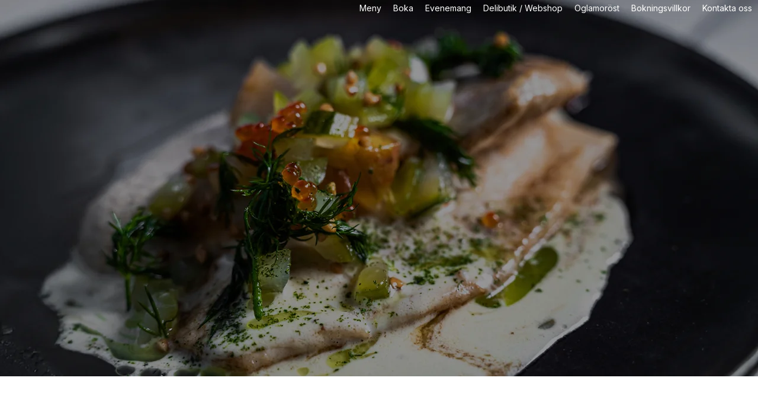

--- FILE ---
content_type: text/css; charset=utf-8
request_url: https://www.angbryggeriet.com/_serverless/pro-gallery-css-v4-server/layoutCss?ver=2&id=comp-mhdy4ger&items=3441_4454_6681%7C3498_8751_5834%7C3593_4463_6694%7C3612_4541_6811%7C3424_6286_4191%7C3416_6324_4216%7C3555_4246_6369%7C3522_3453_5179%7C3313_6522_4561%7C3559_2000_3556%7C3474_4324_6485%7C3641_3720_5580%7C3455_1080_1080%7C3497_3708_5563%7C3500_2000_1125%7C3470_4595_6892%7C3426_1280_853%7C3777_4326_6489%7C3568_1280_2276&container=1800_1280_472_720&options=layoutParams_cropRatio:0.75%7ClayoutParams_structure_galleryRatio_value:0%7ClayoutParams_repeatingGroupTypes:%7ClayoutParams_gallerySpacing:0%7CgroupTypes:1%7CnumberOfImagesPerRow:3%7CcollageAmount:0.8%7CtextsVerticalPadding:0%7CtextsHorizontalPadding:0%7CcalculateTextBoxHeightMode:MANUAL%7CtargetItemSize:45%7CcubeRatio:0.75%7CexternalInfoHeight:0%7CexternalInfoWidth:0%7CisRTL:false%7CisVertical:false%7CminItemSize:120%7CgroupSize:1%7CchooseBestGroup:true%7CcubeImages:true%7CcubeType:fill%7CsmartCrop:false%7CcollageDensity:1%7CimageMargin:10%7ChasThumbnails:false%7CgalleryThumbnailsAlignment:bottom%7CgridStyle:1%7CtitlePlacement:SHOW_ON_HOVER%7CarrowsSize:40%7CslideshowInfoSize:200%7CimageInfoType:NO_BACKGROUND%7CtextBoxHeight:0%7CscrollDirection:1%7CgalleryLayout:4%7CgallerySizeType:smart%7CgallerySize:45%7CcropOnlyFill:true%7CnumberOfImagesPerCol:1%7CgroupsPerStrip:0%7Cscatter:0%7CenableInfiniteScroll:true%7CthumbnailSpacings:5%7CarrowsPosition:0%7CthumbnailSize:120%7CcalculateTextBoxWidthMode:PERCENT%7CtextBoxWidthPercent:50%7CuseMaxDimensions:false%7CrotatingGroupTypes:%7CfixedColumns:0%7CrotatingCropRatios:%7CgallerySizePx:0%7CplaceGroupsLtr:false
body_size: 27
content:
#pro-gallery-comp-mhdy4ger .pro-gallery-parent-container{ width: 1280px !important; height: 472px !important; } #pro-gallery-comp-mhdy4ger [data-hook="item-container"][data-idx="0"].gallery-item-container{opacity: 1 !important;display: block !important;transition: opacity .2s ease !important;top: 0px !important;left: 0px !important;right: auto !important;height: 472px !important;width: 354px !important;} #pro-gallery-comp-mhdy4ger [data-hook="item-container"][data-idx="0"] .gallery-item-common-info-outer{height: 100% !important;} #pro-gallery-comp-mhdy4ger [data-hook="item-container"][data-idx="0"] .gallery-item-common-info{height: 100% !important;width: 100% !important;} #pro-gallery-comp-mhdy4ger [data-hook="item-container"][data-idx="0"] .gallery-item-wrapper{width: 354px !important;height: 472px !important;margin: 0 !important;} #pro-gallery-comp-mhdy4ger [data-hook="item-container"][data-idx="0"] .gallery-item-content{width: 354px !important;height: 472px !important;margin: 0px 0px !important;opacity: 1 !important;} #pro-gallery-comp-mhdy4ger [data-hook="item-container"][data-idx="0"] .gallery-item-hover{width: 354px !important;height: 472px !important;opacity: 1 !important;} #pro-gallery-comp-mhdy4ger [data-hook="item-container"][data-idx="0"] .item-hover-flex-container{width: 354px !important;height: 472px !important;margin: 0px 0px !important;opacity: 1 !important;} #pro-gallery-comp-mhdy4ger [data-hook="item-container"][data-idx="0"] .gallery-item-wrapper img{width: 100% !important;height: 100% !important;opacity: 1 !important;} #pro-gallery-comp-mhdy4ger [data-hook="item-container"][data-idx="1"].gallery-item-container{opacity: 1 !important;display: block !important;transition: opacity .2s ease !important;top: 0px !important;left: 364px !important;right: auto !important;height: 472px !important;width: 354px !important;} #pro-gallery-comp-mhdy4ger [data-hook="item-container"][data-idx="1"] .gallery-item-common-info-outer{height: 100% !important;} #pro-gallery-comp-mhdy4ger [data-hook="item-container"][data-idx="1"] .gallery-item-common-info{height: 100% !important;width: 100% !important;} #pro-gallery-comp-mhdy4ger [data-hook="item-container"][data-idx="1"] .gallery-item-wrapper{width: 354px !important;height: 472px !important;margin: 0 !important;} #pro-gallery-comp-mhdy4ger [data-hook="item-container"][data-idx="1"] .gallery-item-content{width: 354px !important;height: 472px !important;margin: 0px 0px !important;opacity: 1 !important;} #pro-gallery-comp-mhdy4ger [data-hook="item-container"][data-idx="1"] .gallery-item-hover{width: 354px !important;height: 472px !important;opacity: 1 !important;} #pro-gallery-comp-mhdy4ger [data-hook="item-container"][data-idx="1"] .item-hover-flex-container{width: 354px !important;height: 472px !important;margin: 0px 0px !important;opacity: 1 !important;} #pro-gallery-comp-mhdy4ger [data-hook="item-container"][data-idx="1"] .gallery-item-wrapper img{width: 100% !important;height: 100% !important;opacity: 1 !important;} #pro-gallery-comp-mhdy4ger [data-hook="item-container"][data-idx="2"].gallery-item-container{opacity: 1 !important;display: block !important;transition: opacity .2s ease !important;top: 0px !important;left: 728px !important;right: auto !important;height: 472px !important;width: 354px !important;} #pro-gallery-comp-mhdy4ger [data-hook="item-container"][data-idx="2"] .gallery-item-common-info-outer{height: 100% !important;} #pro-gallery-comp-mhdy4ger [data-hook="item-container"][data-idx="2"] .gallery-item-common-info{height: 100% !important;width: 100% !important;} #pro-gallery-comp-mhdy4ger [data-hook="item-container"][data-idx="2"] .gallery-item-wrapper{width: 354px !important;height: 472px !important;margin: 0 !important;} #pro-gallery-comp-mhdy4ger [data-hook="item-container"][data-idx="2"] .gallery-item-content{width: 354px !important;height: 472px !important;margin: 0px 0px !important;opacity: 1 !important;} #pro-gallery-comp-mhdy4ger [data-hook="item-container"][data-idx="2"] .gallery-item-hover{width: 354px !important;height: 472px !important;opacity: 1 !important;} #pro-gallery-comp-mhdy4ger [data-hook="item-container"][data-idx="2"] .item-hover-flex-container{width: 354px !important;height: 472px !important;margin: 0px 0px !important;opacity: 1 !important;} #pro-gallery-comp-mhdy4ger [data-hook="item-container"][data-idx="2"] .gallery-item-wrapper img{width: 100% !important;height: 100% !important;opacity: 1 !important;} #pro-gallery-comp-mhdy4ger [data-hook="item-container"][data-idx="3"]{display: none !important;} #pro-gallery-comp-mhdy4ger [data-hook="item-container"][data-idx="4"]{display: none !important;} #pro-gallery-comp-mhdy4ger [data-hook="item-container"][data-idx="5"]{display: none !important;} #pro-gallery-comp-mhdy4ger [data-hook="item-container"][data-idx="6"]{display: none !important;} #pro-gallery-comp-mhdy4ger [data-hook="item-container"][data-idx="7"]{display: none !important;} #pro-gallery-comp-mhdy4ger [data-hook="item-container"][data-idx="8"]{display: none !important;} #pro-gallery-comp-mhdy4ger [data-hook="item-container"][data-idx="9"]{display: none !important;} #pro-gallery-comp-mhdy4ger [data-hook="item-container"][data-idx="10"]{display: none !important;} #pro-gallery-comp-mhdy4ger [data-hook="item-container"][data-idx="11"]{display: none !important;} #pro-gallery-comp-mhdy4ger [data-hook="item-container"][data-idx="12"]{display: none !important;} #pro-gallery-comp-mhdy4ger [data-hook="item-container"][data-idx="13"]{display: none !important;} #pro-gallery-comp-mhdy4ger [data-hook="item-container"][data-idx="14"]{display: none !important;} #pro-gallery-comp-mhdy4ger [data-hook="item-container"][data-idx="15"]{display: none !important;} #pro-gallery-comp-mhdy4ger [data-hook="item-container"][data-idx="16"]{display: none !important;} #pro-gallery-comp-mhdy4ger [data-hook="item-container"][data-idx="17"]{display: none !important;} #pro-gallery-comp-mhdy4ger [data-hook="item-container"][data-idx="18"]{display: none !important;} #pro-gallery-comp-mhdy4ger .pro-gallery-prerender{height:472px !important;}#pro-gallery-comp-mhdy4ger {height:472px !important; width:1280px !important;}#pro-gallery-comp-mhdy4ger .pro-gallery-margin-container {height:472px !important;}#pro-gallery-comp-mhdy4ger .one-row:not(.thumbnails-gallery) {height:477px !important; width:1290px !important;}#pro-gallery-comp-mhdy4ger .one-row:not(.thumbnails-gallery) .gallery-horizontal-scroll {height:477px !important;}#pro-gallery-comp-mhdy4ger .pro-gallery-parent-container:not(.gallery-slideshow) [data-hook=group-view] .item-link-wrapper::before {height:477px !important; width:1290px !important;}#pro-gallery-comp-mhdy4ger .pro-gallery-parent-container {height:472px !important; width:1280px !important;}